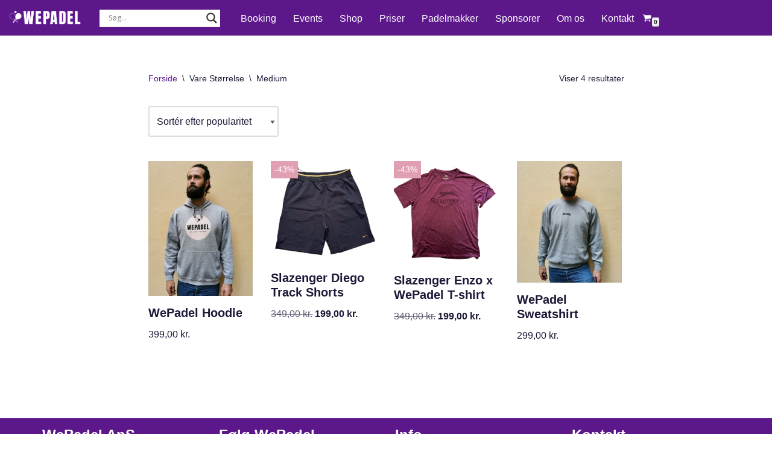

--- FILE ---
content_type: image/svg+xml
request_url: https://www.wepadel.dk/wp-content/uploads/2021/03/facebook.svg
body_size: -73
content:
<svg xmlns="http://www.w3.org/2000/svg" width="32" height="32" viewBox="0 0 32 32"><path fill="#777777" d="M25.6 14.4l.5-3.9h-3.6v-2c0-.6 0-1 .3-1.2S23.4 7 24 7H26V3.1h-3.1c-1.8 0-3 .4-3.9 1.2-.8.9-1.2 2.1-1.2 3.8v2.4h-2.3v3.9h2.3v11.3h4.7V14.4zm4-9v17.2c0 1.4-.4 2.6-1.4 3.6s-2.2 1.5-3.6 1.5H7.4c-1.4 0-2.6-.5-3.6-1.5S2.3 24 2.3 22.6V5.4c0-1.4.5-2.6 1.5-3.6S6 .3 7.4.3h17.2c1.4 0 2.6.5 3.6 1.5s1.5 2.2 1.5 3.6z"/></svg>

--- FILE ---
content_type: image/svg+xml
request_url: https://www.wepadel.dk/wp-content/uploads/2021/03/instagram.svg
body_size: 86
content:
<svg xmlns="http://www.w3.org/2000/svg" width="32" height="32" viewBox="0 0 32 32"><path fill="#777777" d="M26.6 23.4V12h-2.4a7.9 7.9 0 01-.8 6.5c-.8 1.2-1.8 2.2-3 3s-2.8 1.1-4.4 1.1c-2.3 0-4.3-.8-6-2.4s-2.5-3.6-2.5-5.9c0-.8.1-1.6.4-2.3H5.3v11.5c0 .4.1.7.3.9.3.1.5.3.8.3h19.1c.3 0 .6-.2.8-.3.2-.2.3-.5.3-.9zm-5-9.5a5 5 0 00-1.7-3.7A5.4 5.4 0 0016 8.6c-1.5 0-2.8.5-3.9 1.6a5.2 5.2 0 000 7.6c1 1 2.4 1.5 3.9 1.5 1.6 0 2.8-.5 4-1.5 1-1.1 1.6-2.4 1.6-3.9zm5-6.4v-3c0-.3-.1-.6-.4-.8s-.4-.4-.8-.4h-3.1c-.4 0-.7.1-1 .4s-.2.5-.2.9v2.9c0 .4 0 .6.3.9s.5.3.9.3h3c.4 0 .7 0 1-.3s.3-.5.3-.9zm3-3.7v20.4c0 1-.2 1.8-1 2.5s-1.4 1-2.4 1H5.8c-1 0-1.8-.3-2.5-1s-1-1.5-1-2.5V3.8c0-1 .3-1.8 1-2.5s1.5-1 2.5-1h20.4c1 0 1.8.3 2.5 1s1 1.5 1 2.5z"/></svg>